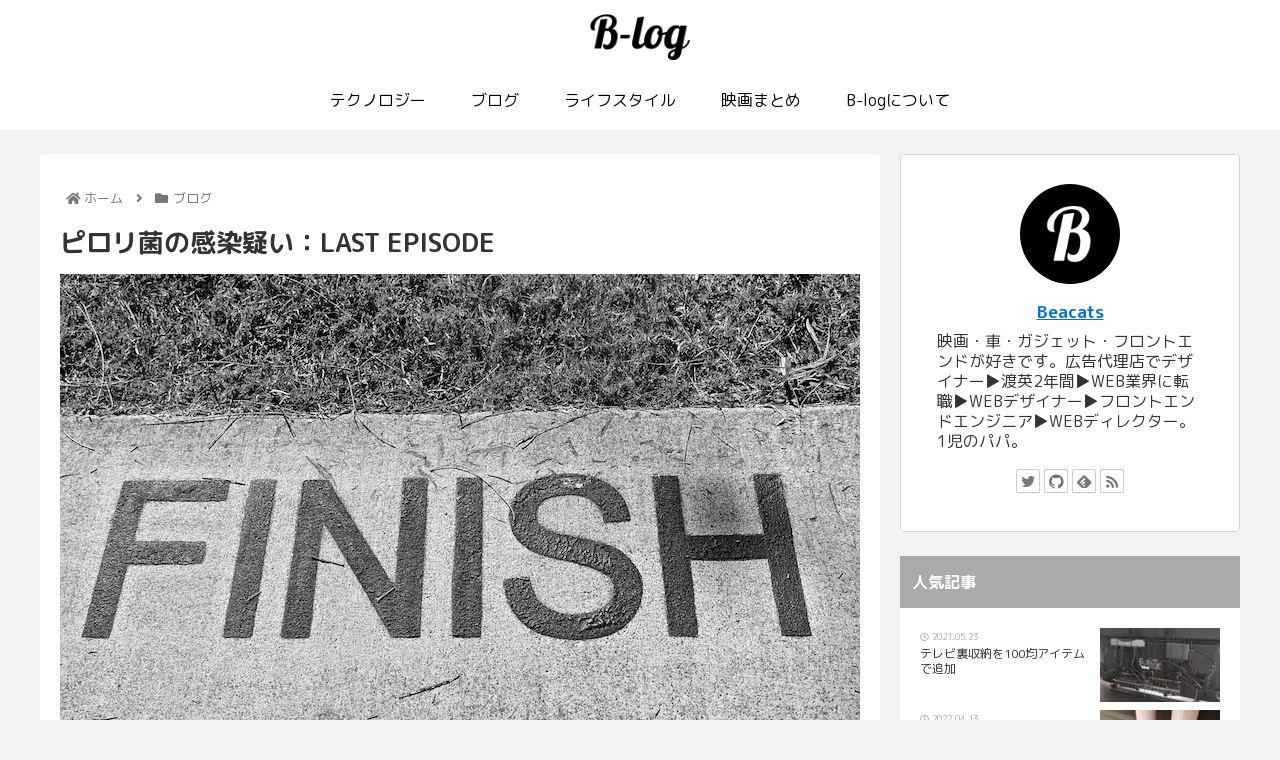

--- FILE ---
content_type: text/html; charset=utf-8
request_url: https://www.google.com/recaptcha/api2/aframe
body_size: 267
content:
<!DOCTYPE HTML><html><head><meta http-equiv="content-type" content="text/html; charset=UTF-8"></head><body><script nonce="aBpowyXIwpF7U0OcKQP_Nw">/** Anti-fraud and anti-abuse applications only. See google.com/recaptcha */ try{var clients={'sodar':'https://pagead2.googlesyndication.com/pagead/sodar?'};window.addEventListener("message",function(a){try{if(a.source===window.parent){var b=JSON.parse(a.data);var c=clients[b['id']];if(c){var d=document.createElement('img');d.src=c+b['params']+'&rc='+(localStorage.getItem("rc::a")?sessionStorage.getItem("rc::b"):"");window.document.body.appendChild(d);sessionStorage.setItem("rc::e",parseInt(sessionStorage.getItem("rc::e")||0)+1);localStorage.setItem("rc::h",'1770113009580');}}}catch(b){}});window.parent.postMessage("_grecaptcha_ready", "*");}catch(b){}</script></body></html>

--- FILE ---
content_type: application/javascript; charset=utf-8;
request_url: https://dalc.valuecommerce.com/app3?p=886521887&_s=https%3A%2F%2Fbeacats.com%2Finfection_suspected_of_helicobacter_pylori_last_episode%2F&vf=iVBORw0KGgoAAAANSUhEUgAAAAMAAAADCAYAAABWKLW%2FAAAAMElEQVQYV2NkFGP4n5F9nKGt3oWBsdyS%2Bf%2Bcq1oM32uuMDDmcnX9n%2FcsiGGqgAoDABDVDjA1mZOVAAAAAElFTkSuQmCC
body_size: 759
content:
vc_linkswitch_callback({"t":"6981c7f0","r":"aYHH8AAJJhEDEw4tCooAHwqKBtT8aQ","ub":"aYHH7wALdzkDEw4tCooBbQqKC%2FDcoA%3D%3D","vcid":"3u3JRh4zHxOzMSsex9wZ0NBT97gUSK-fYYbOrEQcnXpu0XDy3bGFstehwFkLRBJUSHhJbuUCMSPRwP58XcVpS6H98p-6nplzxe40X73iwRI","vcpub":"0.599569","l":4,"shopping.yahoo.co.jp":{"a":"2821580","m":"2201292","g":"7d24a6b08c"},"p":886521887,"paypaymall.yahoo.co.jp":{"a":"2821580","m":"2201292","g":"7d24a6b08c"},"s":2967826,"approach.yahoo.co.jp":{"a":"2821580","m":"2201292","g":"7d24a6b08c"},"paypaystep.yahoo.co.jp":{"a":"2821580","m":"2201292","g":"7d24a6b08c"},"mini-shopping.yahoo.co.jp":{"a":"2821580","m":"2201292","g":"7d24a6b08c"},"shopping.geocities.jp":{"a":"2821580","m":"2201292","g":"7d24a6b08c"}})